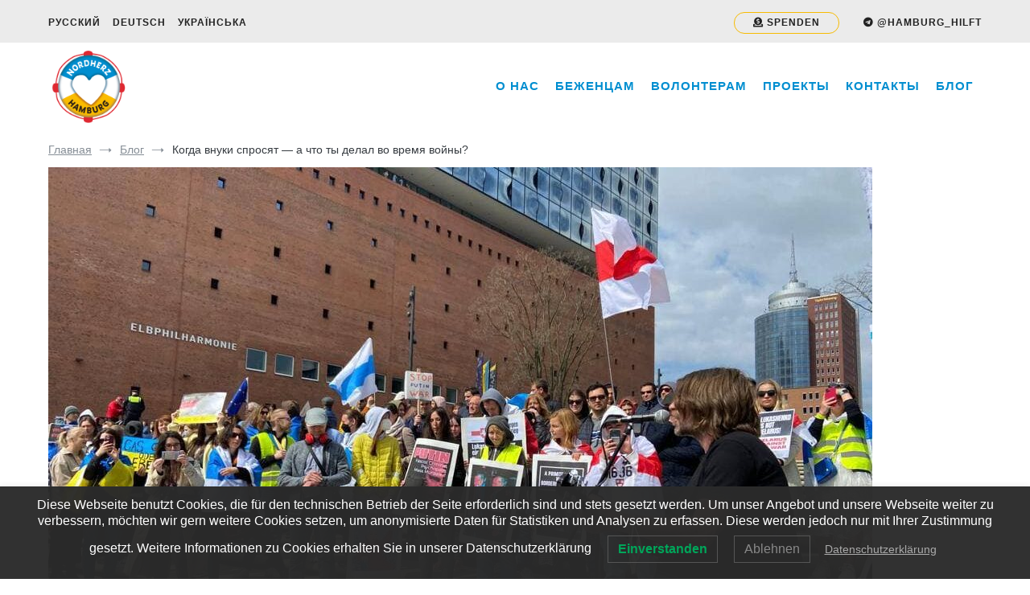

--- FILE ---
content_type: text/css
request_url: https://nordherz.info/wp-content/themes/cenote/new.css
body_size: 2790
content:
/* New Theme Styles NORDHERZ by Mimiuri */
/* Main styles*/
h2 {
    font-size: 2rem;
}

/* Versions */
#page.ru .de-show,
#page.uk .de-show {display: none;}
#page.de .ru-show {display: none;}

/*Header*/
/* Top Navigation */
.cenote-header-sticky {background-color: #c8e0f9;}
.cenote-header-sticky .tg-site-menu--default li a {color: #444;}
.cenote-header-sticky .tg-site-menu--default .current_page_item > a, .cenote-header-sticky .tg-site-menu--default .current-menu-item > a, .cenote-header-sticky .tg-site-menu--default .current_page_ancestor > a, .cenote-header-sticky .tg-site-menu--default .current-menu-ancestor > a {
	color: #f7bb01;
	border-bottom-color: #f7bb01;
}

.tg-site-header .tg-header-top {
    background: #ebebeb;
    padding: 10px 0;
}
.tg-site-header .tg-header-top ul li {padding: 4px 0;}
	.tg-site-header .tg-header-top ul li a {
		color: #222;
		font-size: 12px;
		text-transform: uppercase;
		font-weight: 600;
		letter-spacing: 1px;
	}
.tg-site-header .tg-donate a {
	border: 1px solid #f7bb01;
    padding: 5px 23px 6px;
    border-radius: 20px;
	color: #222;
    font-size: 12px;
    text-transform: uppercase;
    font-weight: 600;
    letter-spacing: 1px;
	text-decoration: none;
}
.tg-site-header .tg-header-top .tg-donate a:hover,
.tg-site-header .tg-donate a:hover{
	background-color: #f7bb01;
	color: #fff;
}
.tg-site-header .tg-donate.mob-view {
	display: none;
}
.tg-site-menu--default li a {
	color: #008ed0;
	font-size: 15px;
	text-transform: uppercase;
	font-weight: 700;
	letter-spacing: 1px;
}
.tg-site-menu--default .current_page_item > a, .tg-site-menu--default .current-menu-item > a, .tg-site-menu--default .current_page_ancestor > a, .tg-site-menu--default .current-menu-ancestor > a {
	color: #f7bb01;
	border-bottom-color: #f7bb01;
}
.tg-site-menu--default li a:hover {
	color: #f7bb01;
}
	
.tg-site-header.tg-site-header--left .tg-header-bottom .site-branding {
	width: 100px; 
	padding: 10px 0 6px;
}
.tg-site-header .tg-header-bottom .header-bottom-bottom .tg-container {padding: 0;}

.tg-site-header.tg-site-header--left .tg-header-bottom .header-bottom-bottom .tg-social-menu-navigation {display: none;} /* Прячем меню соц медиа за ненужностью */

/* Main part */
.site-content {
	margin-top: 0;
    margin-bottom: 30px;
}

/* Comments */
.comments-title, .comment-reply-title {margin-bottom: 20px;}
#commentform .required-field-message, #commentform .required {display: none;}
#commentform p.comment-form-url {display: none;}
.comments-area #commentform .comment-form-cookies-consent label, 
#commentform .comment-form-cookies-consent input {
	display: inline;
}
.comments-area #commentform .comment-form-cookies-consent label {
	text-transform: none;
	font-style: italic;
} 

/* footer */
.tg-site-footer.tg-site-footer--light {background-color: #e9cb6e;}
.tg-site-footer .tg-footer-widget-container {
	padding: 30px 0;
	justify-content: space-around;
}
.tg-site-footer .tg-footer-bottom .site-info {
    padding-top: 20px;
    padding-bottom: 20px;
    font-size: 11px;
}
.tg-site-footer .tg-footer-widget-area {
    padding-left: 20px;
    padding-right: 20px;
    width: 29%;
    font-size: 13px;
}
.tg-site-footer .tg-footer-widget-area.footer-sidebar-3 {
	display: none;
}
.tg-site-footer .tg-footer-widget-area.footer-sidebar-2 {
	min-width: 200px;
}
.tg-footer-widget-area ul {
	margin: 0;
	padding: 0;
	list-style: none;
}
	.tg-footer-widget-area ul li {
		margin-bottom: 3px;
		font-size: 13px;
	}
.tg-footer-widget-area ul li a {text-decoration: underline;}
.tg-footer-widget-container img {width: 110px;}
.tg-site-footer .tg-footer-widget-area a:hover {text-decoration: underline;}

/*Main page*/
.cenote-header-media .cenote-header-media-info {
	width: 740px;
}
.cenote-header-media .cenote-header-media__text {
    margin-bottom: 0;
    font-size: 1rem;
}
.tg-slider.tg-post-slider.tg-post-slider--carousel {
	background-size: cover;
    background-image: url( "https://nordherz.info/wp-content/uploads/2022/04/cropped-robert-katzki-QeeoGaJOXiU-unsplash-2.jpg" );
}
.tg-slider.tg-post-slider .tg-container .tg-slider-container {
	text-align: center;
    background-color: rgba(248, 249, 250, 0.7);
	color: #222;
	padding: 40px 30px;
}
.tg-slider.tg-post-slider.tg-post-slider--carousel .swiper-slide {
	width: 80%;
	max-width: 740px;
}
.tg-slider.tg-post-slider.tg-post-slider--carousel .swiper-slide {
	height: 100%;
}
.swiper-button-next.swiper-button-disabled, .swiper-button-prev.swiper-button-disabled {display: none;}

/* Archive */
.archive .page-header .archive-description {display: none;}

/* betterdocs */
.docs-template-default .page-header, .docs-template-default #breadcrumb,
.post-type-archive-docs .page-header, .post-type-archive-docs #breadcrumb {display: none;}
.betterdocs-categories-wrap .docs-item-count {display: none;}
.docs-category-listing .docs-cat-title  {
	text-transform: none;  	
}
.docs-cat-title, .docs-cat-title .docs-cat-heading {
    line-height: 1.2;
	letter-spacing: 1px;
	font-family: 'Open Sans';
    font-weight: 600;
    text-transform: uppercase;	
}
.betterdocs-category-wraper .docs-category-listing .docs-cat-title .docs-cat-heading {
	font-size: 21px;
}
.docs-cat-title-inner .docs-cat-heading {padding-left: 15px;}
.single-kb .docs-cat-title-inner .docs-cat-heading {
    color: #555;
	font-size: 17px;
}
.betterdocs-single-wraper {
    background-color: #fff;
}
.betterdocs-category-box.single-kb.ash-bg .docs-single-cat-wrap {border: 1px solid #eee;}
.betterdocs-search-form-wrap {
	background-color: #fff;
	border-bottom: 0;
	padding-top: 25px;
}
.home .betterdocs-category-box.single-kb .docs-single-cat-wrap .docs-cat-title {font-size: 16px;}
.betterdocs-toc {
    background-color: #fff;
    padding-bottom: 0 0 20px 10px;
}
.docs-single-title .betterdocs-entry-title {
	padding: 0;
	margin: 0 0 20px;
	font-size: 1.7rem;
}
h2.betterdocs-content-heading {
	font-size: 1.6rem
}
.betterdocs-sidebar-content.betterdocs-category-sidebar .betterdocs-categories-wrap li a {
	font-size: 13px;
	line-height: 1.4;
}
.docs-navigation a {
	font-weight: normal;
	font-style: italic;
	font: 15px;
}
	.docs-navigation a svg {
		fill: #bd9004;
		min-width: 16px;
		width: 30px;
	}
.betterdocs-category-box.single-kb .docs-single-cat-wrap span {margin-bottom: 5px;}
#betterdocs-single-content iframe {
	border: 3px solid #3f5876;
}
blockquote.betterdocs-de-disclmr {
	background: #fff6da;
	margin-top: 20px;
}
blockquote.betterdocs-de-disclmr:before,
blockquote.betterdocs-de-disclmr:after {
	display: none;
}
ul.betterdocs-de {
	display: flex;
	flex-wrap: wrap;
	width: 100%;
	justify-content: space-between;
	margin: 0;
}
	ul.betterdocs-de li {
		list-style: none;
		width: 30%;
		padding: 15px 20px;
	}
		ul.betterdocs-de li li {
			list-style: circle;
			width: 100%;
			padding: 3px 0;
		}
		ul.betterdocs-de li span {
			display: block;
			padding: 4px 0;
			border-bottom: 2px solid #008ed0;
			margin-bottom: 11px;
			line-height: 1.2;
			letter-spacing: 1px;
			font-family: 'Open Sans';
			font-weight: 600;
			text-transform: uppercase;
			color: #555;
    		font-size: 17px;
		}

/* Blog */
.category-blog.archive .page-header {
    padding: 0;
    margin: 10px 0 30px;
    position: relative;
	background-color: #fff;
}
.category-blog.archive .page-header .page-title {
    font-size: 0;
}
.category-blog.archive .page-header .page-title span {
	font-size: 2.25rem;
}
.category-blog .entry-thumbnail {margin-bottom: 5px;}
.category-blog .entry-meta .posted-on {padding-left: 0;}
.category-blog .cat-links,
.category-blog .entry-meta .posted-on:before {display: none;}
.archive.category .entry-thumbnail {max-width: 350px;}

/* Press Page */
.press-block {
	padding: 20px 30px;
    border: 1px solid #ccc;
    display: flex;
    flex-wrap: wrap;
    color: #777;
	margin-bottom: 30px;
}
.press-block h2 {    
	flex: none;
    width: 100%;
    margin: 0 0 15px 0;
    font-size: 22px;
}
	.press-block h2 a {
		color: #333;
		text-decoration: none;
	}
.press-block .picture {
	width: 150px;
    margin: 0 20px 20px 0;
}
.press-block .text {width: 80%;}
.press-block .logo a {
	color: #666;
    text-decoration: none;
    font-size: small;
    font-weight: 700;
	line-height: 1.1;
}
.press-block .logo .date {
	color: #666;
    font-size: small;
    font-style: italic;
	line-height: 1.1;
}
.press-block .logo p {
	display: none;
}
	.press-block .logo a:hover,
	.press-block h2 a:hover {
		text-decoration: underline;
	}

/* Mobile */
@media screen and (max-width: 768px) {
	.tg-site-header .tg-donate.mob-view {
		display: block;
	}
	.tg-site-header .tg-header-top .tg-contact-info {
		display: none;
	}
	.tg-slider.tg-post-slider .tg-container .tg-slider-container {
		padding: 20px;
	}
	.tg-slider.tg-post-slider .tg-container .tg-slider-container .slider-title {
		font-size: 1.5rem;
		line-height: 1.3;
	}
	.tg-slider.tg-post-slider .tg-container .tg-slider-container .entry-content {
		font-size: 1.1rem;
		line-height: 1.3;
	}
	ul.betterdocs-de li {
		width: 50%;
	}
}
@media screen and (max-width: 500px) {
	.tg-site-footer .tg-footer-widget-area {
		padding: 0 5px;
		}
	.tg-site-footer .tg-footer-widget-area.footer-sidebar-1 {
		max-width: 90px; 
	}
	ul.betterdocs-de li {
		width: 100%;
	}
}